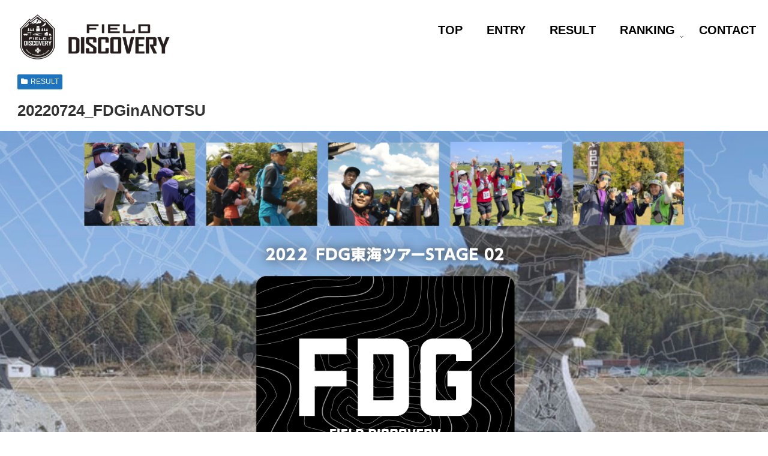

--- FILE ---
content_type: text/css
request_url: https://fielddiscovery.or.jp/wp-content/themes/cocoon-child-master/style.css?ver=6.9&fver=20240608090651
body_size: 1785
content:
@charset "UTF-8";

/*!
Theme Name: Cocoon Child
Template:   cocoon-master
Version:    1.0.7
*/

/************************************
** 子テーマ用のスタイルを書く
************************************/
/*必要ならばここにコードを書く*/

/************************************
** レスポンシブデザイン用のメディアクエリ
************************************/
/*1240px以下*/
@media screen and (max-width: 1240px){
  /*必要ならばここにコードを書く*/
}

/*1030px以下*/
@media screen and (max-width: 1030px){
  /*必要ならばここにコードを書く*/
}

/*768px以下*/
@media screen and (max-width: 768px){
  .column-wrap {
      flex-direction: column;
  }
  .column-wrap.column-3 > div {
      width: 100%;
  }
} 

/*480px以下*/
@media screen and (max-width: 480px){
  /*必要ならばここにコードを書く*/
}
/*投稿日時を非表示*/
.post-date {
    display:none;
}
.main, 
.sidebar {
  background-color:rgba(255, 255, 255, 0.0);
}
/*フロント固定ページのタイトルを非表示*/
.home.page .entry-title{
  display: none;
}
/* ヘッダー部分の背景をbodyと同じ背景に */
.header-container {
    background-color: transparent;
}
/* 全固定ページで非表示 */
.page .entry-title {
    display: none;
}


.slicknav_menu{
    background-color:#4f5057;
    padding:0}

.slicknav_menu .slicknav_menutxt{
    display:none}

.slicknav_btn{
    position:absolute;
    right:0;
    background-color:transparent;
    margin-top:14px}

.mobile-menu-buttons {
  background: #626063;/* メニューの背景色 */
}

.navi-menu-button,
.mobile-menu-buttons .home-menu-button > a,
.search-menu-button,
.mobile-menu-buttons .top-menu-button > a,
.sidebar-menu-button{
  color: #ffffff;/* メニューのテキストの色 */
}
.video-container {
  max-width: none;
}

/************************************
** グローバルメニュー PC
************************************/
 /* ロゴの大きさ・幅に関するもの */
.header-container-in.hlt-top-menu .logo-header img {
  max-height: 100%;
  height: auto;
  max-width: 280px;
  vertical-align: middle;
  margin: 10px 0;
}
#header-container {
  position: none;
  left: 0
  top: 0;
  right: 0;
  z-index: 10;
}
.site-name-text-link {
  color: #fff;
}
.navi {
  background: none;
}
.navi-in > ul .sub-menu {
  background: #fff;
  box-shadow: 0 0 10px rgba(30, 30, 30, .1);
}
.navi-in > ul li {
  width: auto;
}
.navi-in a {
  font-size: 13px; /* ナビ文字大きさ */
  font-weight: bold;
  position: relative;
  color: #fff; /* ナビ文字色 */
  padding: 0 20px;
  display: block;
  text-decoration: none;
}
.navi-in a:hover {
  background: none;
}
.navi-in a:before {
  position: absolute;
  left: 0;
  bottom: 6px;
  content: "";
  display: block;
  width: 100%;
  height: 3px;
  background: #fff; /* マウスON時の下線色 */
  transform: scale(0, 1);
  transition: 0.4s;
}
.navi-in a:hover:before {
  transform: scale(1);
}
.navi-in > ul .sub-menu a {
  color: #666; /* サブメニュー文字色 */
  font-size: 12px; /* サブメニュー文字の大きさ */
}
.navi-in > ul .sub-menu a:before {
  background: #42d5e7; /* サブメニューマウスON時の下線色 */
}
.header-container-in.hlt-top-menu .logo-header {
  max-height: 100%;
}
.header-small {
  opacity: 0.9;
}
.header-small .header-container-in.hlt-top-menu .logo-header img {
  max-width: 130px;
  margin: 10px 0;
}
#container {
  padding-top: 5px;
}
[id^="toc"]:target {
  padding-top: 85px;
  margin-top: -85px;
}
.content {
	margin-top: 0;
}

.logo-text {
	padding: 20px 0 0;
}

.main {
	padding: 0 29px 20px;
}

.entry-card-title {
	color: #000000;
}

/* 見出しカスタマイズ */
/* H2 */
.article h2{
background:none;
padding: 0;
}
 
/* H3 */
.article h3{
border-top:none;
border-bottom:none;
border-left:none;
border-right:none;
padding: 0;
}
 
/* H4 */
.article h4{
border-top:none;
border-bottom:none;
padding: 0;
}
 
/* H5 */
.article h5{
border-bottom:none;
padding: 0;
}
 
/* H6 */
.article h6{
border-bottom:none;
padding: 0;
}

/************************************
** ●SNSフォローボタン
************************************/

.sns-share-message, .sns-follow-message {
  display: none; /*説明文字削除*/
}
/************************************
** ロゴのフェードイン
************************************/
.logo{
	animation-name:fdin;
	animation-duration:2s;
}
@keyframes fdin{
from {
	opacity:0;
	transform: translateY(10px);
}
to {
	opacity:1;
	transform: translateY(0);
}
}
/************************************
ナビの文字サイズ
************************************/
#navi .navi-in > .menu-header .item-label{
	font-size: 20px;
}
.facebook-page-plugin{
  text-align: center;
  margin: 20px 0;
}
